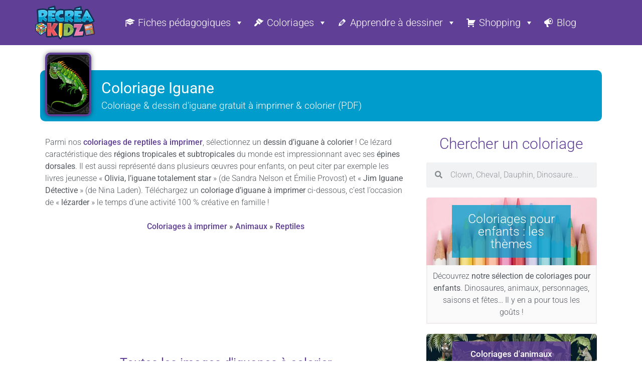

--- FILE ---
content_type: text/html; charset=utf-8
request_url: https://www.google.com/recaptcha/api2/aframe
body_size: 268
content:
<!DOCTYPE HTML><html><head><meta http-equiv="content-type" content="text/html; charset=UTF-8"></head><body><script nonce="MYEpztU81XJlJyqw1r35qQ">/** Anti-fraud and anti-abuse applications only. See google.com/recaptcha */ try{var clients={'sodar':'https://pagead2.googlesyndication.com/pagead/sodar?'};window.addEventListener("message",function(a){try{if(a.source===window.parent){var b=JSON.parse(a.data);var c=clients[b['id']];if(c){var d=document.createElement('img');d.src=c+b['params']+'&rc='+(localStorage.getItem("rc::a")?sessionStorage.getItem("rc::b"):"");window.document.body.appendChild(d);sessionStorage.setItem("rc::e",parseInt(sessionStorage.getItem("rc::e")||0)+1);localStorage.setItem("rc::h",'1769794715357');}}}catch(b){}});window.parent.postMessage("_grecaptcha_ready", "*");}catch(b){}</script></body></html>